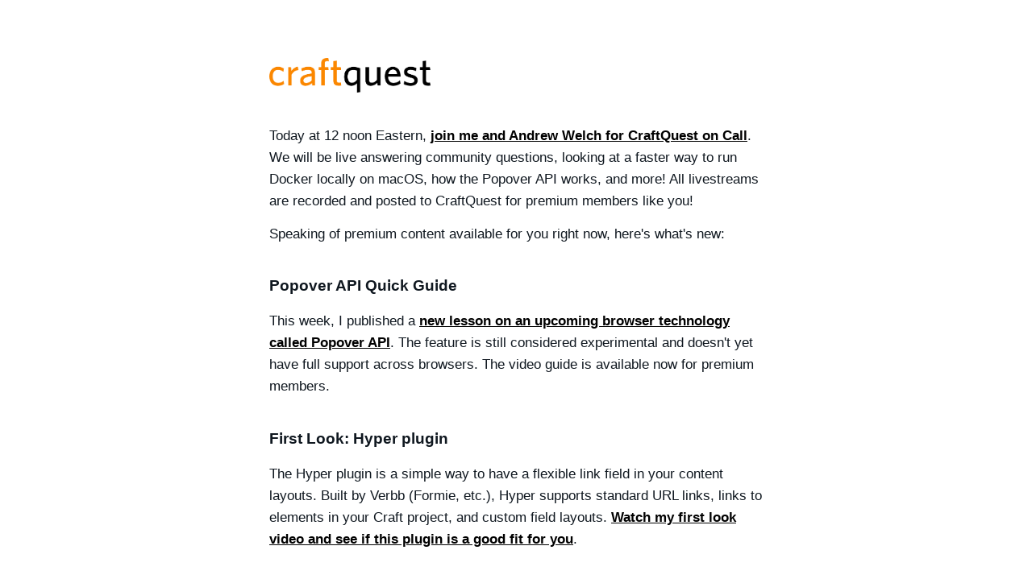

--- FILE ---
content_type: text/html; charset=UTF-8
request_url: https://craftquest.io/email/hyper-popover-tools-2
body_size: 4551
content:
<!DOCTYPE html>
<html lang="en" xmlns:v="urn:schemas-microsoft-com:vml">
<head>
    <meta charset="utf-8">
    <meta name="x-apple-disable-message-reformatting">
    <meta http-equiv="x-ua-compatible" content="ie=edge">
    <meta name="viewport" content="width=device-width, initial-scale=1">
    <meta name="format-detection" content="telephone=no, date=no, address=no, email=no">
    <meta name="color-scheme" content="light dark">
    <meta name="supported-color-schemes" content="light dark">
    <!--[if mso]>
    <noscript>
        <xml>
            <o:OfficeDocumentSettings xmlns:o="urn:schemas-microsoft-com:office:office">
                <o:PixelsPerInch>96</o:PixelsPerInch>
            </o:OfficeDocumentSettings>
        </xml>
    </noscript>
    <style>
        td, th, div, p, a, h1, h2, h3, h4, h5, h6 {
            font-family: "Open Sans", Helvetica, Arial, Calibri, sans-serif;
            mso-line-height-rule: exactly;
        }
    </style>
    <![endif]-->
    <title>Hyper Popover Tools</title>
    <style>

        a {
            color: black;
            font-weight: 800;
        }
        p {
            font-size: 17px;
            line-height: 27px;
            margin:0 0 14px 0;
            font-family: "Open Sans", Helvetica, Arial, Calibri, sans-serif;
        }

        h2 {
            font-size: 24px;
            font-weight: bolder;
            margin-top: 46px;
            font-family: "Open Sans", Helvetica, Arial, Calibri, sans-serif;
        }

        hr {
            margin: 46px 0 46px 0;
        }

        ul {
            font-size: 17px;
            font-family: "Open Sans", Helvetica, Arial, Calibri, sans-serif;
            list-style-type: circle;
        }

        ul li {
            margin-bottom: 12px;
        }

        blockquote {
            border-left: 3px solid #ccc;
            padding: 2px 0 2px 22px;
        }

        figure.image {
            margin-right:0;
            margin-left:0;
        }
        .image img {
            max-width:100%;
        }
        .bg-body-dark {
            background-color: #121212 !important;
        }
        .text-body-light {
            color: #F5F7FA !important;
        }
        .hover-bg-primary-700:hover {
            background-color: #429a84 !important;
        }
        .hover-underline:hover {
            text-decoration-line: underline !important;
        }
        @media (max-width: 700px) {
            .sm-block {
                display: block !important;
            }
            .sm-w-full {
                width: 100% !important;
            }
            .sm-max-w-full {
                max-width: 100% !important;
            }
            .sm-px-5 {
                padding-left: 20px !important;
                padding-right: 20px !important;
            }
            .sm-px-4 {
                padding-left: 16px !important;
                padding-right: 16px !important;
            }
            .sm-leading-5 {
                line-height: 20px !important;
            }
        }
        @media (prefers-color-scheme: dark) {
            a {
                color: #cccccc;
                font-weight:400;
            }
            .dark-bg-body-dark {
                background-color: #121212 !important;
            }
            .dark-bg-gray-1000 {
                background-color: #1e1e1e !important;
            }
            .dark-text-gray-100 {
                color: #bdbdbd !important;
            }
            .dark-text-primary-300 {
                color: #87c4b6 !important;
            }
            .dark-text-gray-50 {
                color: #e2e2e2 !important;
            }
        }
    </style>
<title>CraftQuest | Hyper Popover Tools</title>
<script>window.dataLayer = window.dataLayer || [];
function gtag(){dataLayer.push(arguments)};
gtag('js', new Date());
gtag('config', 'G-2B8L5MD6EG', {'send_page_view': true,'anonymize_ip': false,'link_attribution': false,'allow_display_features': false});
</script>
<script>(function() {
var tag = document.createElement('script');
tag.src = "https://cdn.usefathom.com/script.js";
tag.defer = true;
tag.setAttribute("data-site", "JVFFKJUC");
tag.setAttribute("data-honor-dnt", "true");
var firstScriptTag = document.getElementsByTagName('script')[0];
firstScriptTag.parentNode.insertBefore(tag, firstScriptTag);
})();
</script>
<script deprecated deprecation-notice="Universal Analytics (which is what this script uses) is being [discontinued on July 1st, 2023](https://support.google.com/analytics/answer/11583528). You should use Google gtag.js or Google Tag Manager instead and transition to a new GA4 property.">/* Google Analytics (old) script did not render */
</script><meta name="generator" content="SEOmatic">
<meta name="keywords" content="craftcms, craft training, craft cms screencasts, how to use craft cms, learn craft cms">
<meta name="description" content="Learn Craft CMS with top-notch screencasts, courses, and live streams with the official training partner of Craft CMS.">
<meta name="referrer" content="no-referrer-when-downgrade">
<meta name="robots" content="all">
<meta content="1988183901255569" property="fb:profile_id">
<meta content="en_US" property="og:locale">
<meta content="CraftQuest" property="og:site_name">
<meta content="website" property="og:type">
<meta content="https://craftquest.io/email/hyper-popover-tools-2" property="og:url">
<meta content="Hyper Popover Tools" property="og:title">
<meta content="Learn Craft CMS with top-notch screencasts, courses, and live streams with the official training partner of Craft CMS." property="og:description">
<meta content="https://d3755ihsz2n34g.cloudfront.net/_1200x630_crop_center-center_82_none/default-social-image-960x540.png?mtime=1556542821" property="og:image">
<meta content="1200" property="og:image:width">
<meta content="630" property="og:image:height">
<meta content="CraftQuest - your roadmap to Craft CMS. CraftQuest.io" property="og:image:alt">
<meta name="twitter:card" content="summary_large_image">
<meta name="twitter:site" content="@craftquest_io">
<meta name="twitter:creator" content="@craftquest_io">
<meta name="twitter:title" content="Hyper Popover Tools">
<meta name="twitter:description" content="Learn Craft CMS with top-notch screencasts, courses, and live streams with the official training partner of Craft CMS.">
<meta name="twitter:image" content="https://d3755ihsz2n34g.cloudfront.net/_1200x630_crop_center-center_82_none/default-social-image-960x540.png?mtime=1556542821">
<meta name="twitter:image:width" content="1200">
<meta name="twitter:image:height" content="630">
<meta name="twitter:image:alt" content="CraftQuest - your roadmap to Craft CMS. CraftQuest.io">
<link href="https://craftquest.io/email/hyper-popover-tools-2" rel="canonical">
<link href="https://craftquest.io/" rel="home">
<link type="text/plain" href="https://craftquest.io/humans.txt" rel="author"></head>
<body class="dark-bg-body-dark"
      style="word-break: break-word; -webkit-font-smoothing: antialiased; margin: 0; width: 100%; background-color: #FFFFFF; padding: 0"><script async src="https://www.googletagmanager.com/gtag/js?id=G-2B8L5MD6EG"></script>

<div style="display: none">
    Hyper Popover Tools
    &#847; &#847; &#847; &#847; &#847; &#847; &#847; &#847; &#847; &#847; &#847; &#847; &#847; &#847; &#847; &#847; &#847; &#847; &#847; &#847; &#847; &#847; &#847; &#847; &#847; &#847; &#847; &#847; &#847; &#847; &#847; &#847; &#847; &#847; &#847; &#847; &#847; &#847; &#847; &#847; &#847; &#847; &#847; &#847; &#847; &#847; &#847; &#847; &#847; &#847; &#847; &#847; &#847; &#847; &#847; &#847; &#847; &#847; &#847; &#847; &#847; &#847; &#847; &#847; &#847; &#847; &#847; &#847; &#847; &#847; &#847; &#847; &#847; &#847; &#847; &#847; &#847; &#847; &#847; &#847; &#847; &#847; &#847; &#847; &#847; &#847; &#847; &#847; &#847; &#847; &#847; &#847; &#847; &#847; &#847; &#847; &#847; &#847; &#847; &#847; &#847; &#847; &#847; &#847; &#847; &#847; &#847; &#847; &#847; &#847; &#847; &#847; &#847; &#847; &#847; &#847; &#847; &#847; &#847; &#847; &#847; &#847; &#847; &#847; &#847; &#847; &#847; &#847; &#847; &#847; &#847; &#847; &#847; &#847; &#847; &#847; &#847; &#847; &#847; &#847; &#847; &#847; &#847; &#847; &#847; &#847; &#847; &#847; &#847; &#847;
</div>
<div role="article" aria-roledescription="email" aria-label="CraftQuest email" lang="en">
    <table style="width: 100%; font-family: Arial, ui-sans-serif, system-ui, -apple-system, 'Segoe UI', sans-serif" cellpadding="0" cellspacing="0" role="presentation">
        <tr>
            <td align="center" class="dark-bg-body-dark" style="background-color: #FFFFFF">
                <div class="sm-leading-5" role="separator" style="line-height: 32px">&zwnj;</div>
                <table class="sm-w-full" style="width: 700px" cellpadding="0" cellspacing="0" role="presentation">
                    <tr>
                        <td align="center" class="sm-px-5" style="padding-left: 4px; padding-right: 4px">
                            <table style="width: 100%" cellpadding="0" cellspacing="0" role="presentation">
                                <tr>
                                    <td class="dark-bg-gray-1000 dark-text-gray-100"
                                        style="border-radius: 4px; background-color: #fff; padding: 40px; text-align: left; font-size: 16px; color: #101820">
                                        <a href="https://craftquest.io/" style="text-decoration: none">
                                            <picture>
                                                <source srcset="https://craftquest.io/img/logo.png" media="(prefers-color-scheme: dark)">
                                                <img src="https://craftquest.io/img/craftquest-logo-dark.png"
                                                     width="200" alt="CraftQuest"
                                                     style="border: 0; max-width: 100%; vertical-align: middle; line-height: 100%">
                                            </picture>
                                        </a>
                                                                                <div role="separator" style="line-height: 40px">&zwnj;</div>
                                                                                                                                                                                                                                                                                        
                                        <p>Today at 12 noon Eastern, <a href="https://craftquest.io/livestreams">join me and Andrew Welch for CraftQuest on Call</a>. We will be live answering community questions, looking at a faster way to run Docker locally on macOS, how the Popover API works, and more! All livestreams are recorded and posted to CraftQuest for premium members like you!</p><p>Speaking of premium content available for you right now, here's what's new:</p><h3><br />Popover API Quick Guide</h3><p>This week, I published a <a href="https://craftquest.io/lessons/popover-api-quick-guide">new lesson on an upcoming browser technology called Popover API</a>. The feature is still considered experimental and doesn't yet have full support across browsers. The video guide is available now for premium members. </p><h3><br />First Look: Hyper plugin</h3><p>The Hyper plugin is a simple way to have a flexible link field in your content layouts. Built by Verbb (Formie, etc.), Hyper supports standard URL links, links to elements in your Craft project, and custom field layouts. <a href="https://craftquest.io/lessons/first-look-hyper-plugin">Watch my first look video and see if this plugin is a good fit for you</a>.<br /> </p><h3>The Tools We Use</h3><p>In the previous livestream, Andrew and I covered the software, services, and workflows we use to complete our work. <a href="https://craftquest.io/livestreams/the-tools-we-use">The full livestream recording is available now to watch (or re-watch, if you're into that!)</a>.</p><p> </p><p>Thank you for learning with CraftQuest, </p><p>-Ryan</p>
                                                                                                                                    <div role="separator" style="line-height: 24px">&zwnj;</div>
                                                <a href="https://craftquest.io/topics" class="sm-block sm-px-4" style="background-color:hover #ba5c27; text-decoration: none; display: inline-block; border-radius: 4px; background-color: #f07125; padding: 16px 32px; text-align: center; font-size: 16px; font-weight: 700; line-height: 100%; color: #fff">
                                                    <!--[if mso]><i style="letter-spacing: 32px; mso-font-width: -100%; mso-text-raise:30px;">&#8202;</i><![endif]-->
                                                    <span style="mso-text-raise: 16px">Browse by Topic</span>
                                                    <!--[if mso]><i style="letter-spacing: 32px; mso-font-width: -100%;">&#8202;</i><![endif]-->
                                                </a>
                                                                                                                        </td>
                                </tr>
                                <tr role="separator">
                                    <td style="line-height: 32px">&zwnj;</td>
                                </tr>
                                <tr>
                                    <td class="dark-text-gray-100" style="padding-left: 40px; padding-right: 40px; font-size: 12px; line-height: 18px; color: #46586B">
                                        <p style="margin: 0">
                                            Have a question or need help? Get in touch with us at <a href="/cdn-cgi/l/email-protection#35474c545b75564754534144405046411b5c5a" class="hover-underline dark-text-primary-300"><span class="__cf_email__" data-cfemail="25575c444b65465744435154504056510b4c4a">[email&#160;protected]</span></a>.
                                            Follow us on <a href="https://twitter.com/craftquest_io" class="hover-underline dark-text-primary-300">Twitter</a>, <a href="https://mastodon.social/@craftquest_io" class="hover-underline dark-text-primary-300">Mastodon</a>, <a href="https://facebook.com/craftquestio" class="hover-underline dark-text-primary-300">Facebook</a> and <a href="https://instagram.com/craftquest_io" class="hover-underline dark-text-primary-300">Instagram</a>.
                                        </p>
                                        <div role="separator" style="line-height: 24px">&zwnj;</div>
                                                                                                                        <p style="margin: 0">
                                            <a href="https://craftquest.io/email/hyper-popover-tools-2" class="hover-underline dark-text-primary-300">View this email in your browser</a>
                                        </p>
                                                                                <div class="sm-leading-5" role="separator" style="line-height: 32px">&zwnj;</div>
                                        <p style="margin: 0">
                                            Mijingo, LLC - 1101 W. 34th St. #426 Austin, TX 78705
                                        </p>
                                    </td>
                                </tr>
                            </table>
                        </td>
                    </tr>
                </table>
            </td>
        </tr>
    </table>
</div>
<script data-cfasync="false" src="/cdn-cgi/scripts/5c5dd728/cloudflare-static/email-decode.min.js"></script><script type="application/ld+json">{"@context":"https://schema.org","@graph":[{"@type":"NewsArticle","author":{"@id":"https://mijingo.com#identity"},"copyrightHolder":{"@id":"https://mijingo.com#identity"},"copyrightYear":"2026","creator":{"@id":"https://mijingo.com#creator"},"dateCreated":"2023-09-21T08:41:41-05:00","dateModified":"2023-09-21T08:50:14-05:00","datePublished":"2026-01-18T15:46:18-06:00","description":"Learn Craft CMS with top-notch screencasts, courses, and live streams with the official training partner of Craft CMS.","headline":"Hyper Popover Tools","image":{"@type":"ImageObject","url":"https://d3755ihsz2n34g.cloudfront.net/_1200x630_crop_center-center_82_none/default-social-image-960x540.png?mtime=1556542821"},"inLanguage":"en-us","mainEntityOfPage":"https://craftquest.io/email/hyper-popover-tools-2","name":"Hyper Popover Tools","publisher":{"@id":"https://mijingo.com#creator"},"url":"https://craftquest.io/email/hyper-popover-tools-2"},{"@id":"https://mijingo.com#identity","@type":"LocalBusiness","alternateName":"Mijingo","description":"Training for web designers and developers.","name":"Mijingo, LLC","priceRange":"$","url":"https://mijingo.com"},{"@id":"https://mijingo.com#creator","@type":"LocalBusiness","alternateName":"Mijingo","description":"Training for web designer and developers.","name":"Mijingo, LLC","priceRange":"$","url":"https://mijingo.com"},{"@type":"BreadcrumbList","description":"Breadcrumbs list","itemListElement":[{"@type":"ListItem","item":"https://craftquest.io/","name":"Homepage","position":1},{"@type":"ListItem","item":"https://craftquest.io/email/hyper-popover-tools-2","name":"Hyper Popover Tools","position":2}],"name":"Breadcrumbs"}]}</script><script defer src="https://static.cloudflareinsights.com/beacon.min.js/vcd15cbe7772f49c399c6a5babf22c1241717689176015" integrity="sha512-ZpsOmlRQV6y907TI0dKBHq9Md29nnaEIPlkf84rnaERnq6zvWvPUqr2ft8M1aS28oN72PdrCzSjY4U6VaAw1EQ==" data-cf-beacon='{"version":"2024.11.0","token":"192ba9f3b72d4366b01f1f995a59d8f7","r":1,"server_timing":{"name":{"cfCacheStatus":true,"cfEdge":true,"cfExtPri":true,"cfL4":true,"cfOrigin":true,"cfSpeedBrain":true},"location_startswith":null}}' crossorigin="anonymous"></script>
</body>
</html>